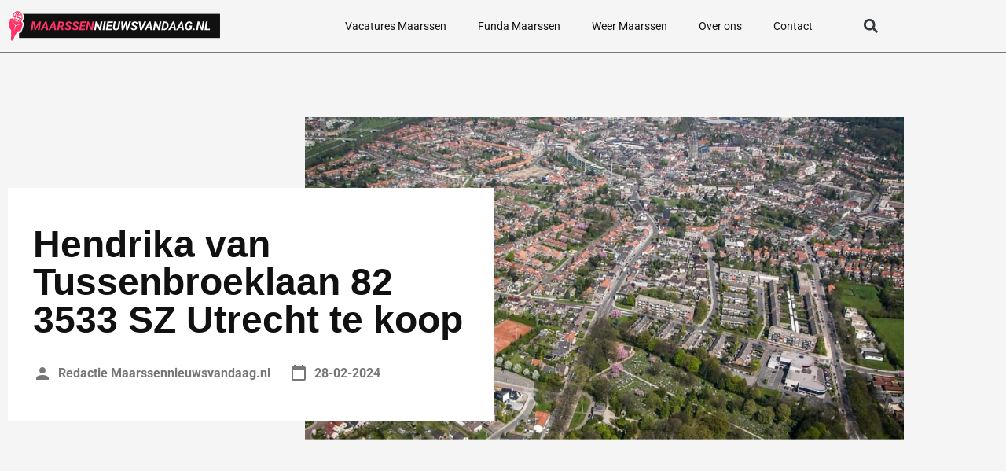

--- FILE ---
content_type: text/html; charset=UTF-8
request_url: https://maarssennieuwsvandaag.nl/hendrika-van-tussenbroeklaan-82-3533-sz-utrecht/
body_size: 17006
content:
<!doctype html>
<html lang="nl-NL">
<head>
	<meta charset="UTF-8">
	<meta name="viewport" content="width=device-width, initial-scale=1">
	<link rel="profile" href="https://gmpg.org/xfn/11">
	<meta name='robots' content='index, follow, max-image-preview:large, max-snippet:-1, max-video-preview:-1' />

	<!-- This site is optimized with the Yoast SEO plugin v26.7 - https://yoast.com/wordpress/plugins/seo/ -->
	<title>Hendrika van Tussenbroeklaan 82 3533 SZ Utrecht te koop</title>
	<meta name="description" content="Hendrika van Tussenbroeklaan 82 3533 SZ Utrecht te koop. De vraagprijs is &euro; 359.000 k.k.." />
	<link rel="canonical" href="https://maarssennieuwsvandaag.nl/hendrika-van-tussenbroeklaan-82-3533-sz-utrecht/" />
	<meta property="og:locale" content="nl_NL" />
	<meta property="og:type" content="article" />
	<meta property="og:title" content="Hendrika van Tussenbroeklaan 82 3533 SZ Utrecht te koop" />
	<meta property="og:description" content="Hendrika van Tussenbroeklaan 82 3533 SZ Utrecht te koop. De vraagprijs is &euro; 359.000 k.k.." />
	<meta property="og:url" content="https://maarssennieuwsvandaag.nl/hendrika-van-tussenbroeklaan-82-3533-sz-utrecht/" />
	<meta property="og:site_name" content="maarssennieuwsvandaag.nl" />
	<meta property="article:modified_time" content="2023-07-13T09:13:55+00:00" />
	<meta property="og:image" content="https://maarssennieuwsvandaag.nl/wp-content/uploads/2023/01/Rectangle-681-1024x544.jpg" />
	<meta name="twitter:card" content="summary_large_image" />
	<meta name="twitter:label1" content="Geschatte leestijd" />
	<meta name="twitter:data1" content="3 minuten" />
	<script type="application/ld+json" class="yoast-schema-graph">{
	    "@context": "https://schema.org",
	    "@graph": [
	        {
	            "@type": "WebPage",
	            "@id": "https://maarssennieuwsvandaag.nl/hendrika-van-tussenbroeklaan-82-3533-sz-utrecht/#website",
	            "url": "https://maarssennieuwsvandaag.nl/hendrika-van-tussenbroeklaan-82-3533-sz-utrecht/",
	            "name": "Hendrika van Tussenbroeklaan 82 3533 SZ Utrecht",
	            "isPartOf": {
	                "@id": "https://oldenzaalnieuwsvandaag.nl/#website"
	            },
	            "primaryImageOfPage": {
	                "@id": "https://maarssennieuwsvandaag.nl/hendrika-van-tussenbroeklaan-82-3533-sz-utrecht/#primaryimage"
	            },
	            "image": {
	                "@id": "https://maarssennieuwsvandaag.nl/funda-magic/#primaryimage"
	            },
	            "thumbnailUrl": "https://maarssennieuwsvandaag.nl/wp-content/uploads/2023/01/Rectangle-681-1024x544.jpg",
	            "datePublished": "2023-03-27T01:02:34+00:00",
	            "dateModified": "2023-07-13T09:13:55+00:00",
	            "description": "[zb_mp_customid] te koop. De vraagprijs is [zb_mp_price].",
	            "breadcrumb": {
	                "@id": "https://maarssennieuwsvandaag.nl/hendrika-van-tussenbroeklaan-82-3533-sz-utrecht/#breadcrumb"
	            },
	            "inLanguage": "nl-NL",
	            "potentialAction": [
	                {
	                    "@type": "ReadAction",
	                    "target": [
	                        "https://maarssennieuwsvandaag.nl/hendrika-van-tussenbroeklaan-82-3533-sz-utrecht/"
	                    ]
	                }
	            ]
	        },
	        {
	            "@type": "ImageObject",
	            "inLanguage": "nl-NL",
	            "@id": "https://maarssennieuwsvandaag.nl/hendrika-van-tussenbroeklaan-82-3533-sz-utrecht/#primaryimage",
	            "url": "https://maarssennieuwsvandaag.nl/wp-content/uploads/2023/01/Rectangle-681.jpg",
	            "contentUrl": "https://maarssennieuwsvandaag.nl/wp-content/uploads/2023/01/Rectangle-681.jpg",
	            "width": 1151,
	            "height": 611
	        },
	        {
	            "@type": "BreadcrumbList",
	            "@id": "https://maarssennieuwsvandaag.nl/hendrika-van-tussenbroeklaan-82-3533-sz-utrecht/#breadcrumb",
	            "itemListElement": [
	                {
	                    "@type": "ListItem",
	                    "position": 1,
	                    "name": "Home",
	                    "item": "https://maarssennieuwsvandaag.nl/"
	                },
	                {
	                    "@type": "ListItem",
	                    "position": 2,
	                    "name": "Hendrika van Tussenbroeklaan 82 3533 SZ Utrecht"
	                }
	            ]
	        },
	        {
	            "@type": "WebSite",
	            "@id": "https://oldenzaalnieuwsvandaag.nl/#website",
	            "url": "https://oldenzaalnieuwsvandaag.nl/",
	            "name": "maarssennieuwsvandaag.nl",
	            "description": "maarssennieuwsvandaag.nl",
	            "potentialAction": [
	                {
	                    "@type": "SearchAction",
	                    "target": {
	                        "@type": "EntryPoint",
	                        "urlTemplate": "https://oldenzaalnieuwsvandaag.nl/?s={search_term_string}"
	                    },
	                    "query-input": {
	                        "@type": "PropertyValueSpecification",
	                        "valueRequired": true,
	                        "valueName": "search_term_string"
	                    }
	                }
	            ],
	            "inLanguage": "nl-NL"
	        }
	    ]
	}</script>
	<!-- / Yoast SEO plugin. -->


<link href='https://fonts.gstatic.com' crossorigin rel='preconnect' />
<link rel="alternate" type="application/rss+xml" title="maarssennieuwsvandaag.nl &raquo; feed" href="https://maarssennieuwsvandaag.nl/feed/" />
<link rel="alternate" type="application/rss+xml" title="maarssennieuwsvandaag.nl &raquo; reacties feed" href="https://maarssennieuwsvandaag.nl/comments/feed/" />
<link rel="alternate" title="oEmbed (JSON)" type="application/json+oembed" href="https://maarssennieuwsvandaag.nl/wp-json/oembed/1.0/embed?url=https%3A%2F%2Fmaarssennieuwsvandaag.nl%2Ffunda-magic%2F" />
<link rel="alternate" title="oEmbed (XML)" type="text/xml+oembed" href="https://maarssennieuwsvandaag.nl/wp-json/oembed/1.0/embed?url=https%3A%2F%2Fmaarssennieuwsvandaag.nl%2Ffunda-magic%2F&#038;format=xml" />
<style id='wp-img-auto-sizes-contain-inline-css'>
img:is([sizes=auto i],[sizes^="auto," i]){contain-intrinsic-size:3000px 1500px}
/*# sourceURL=wp-img-auto-sizes-contain-inline-css */
</style>
<style id='wp-emoji-styles-inline-css'>

	img.wp-smiley, img.emoji {
		display: inline !important;
		border: none !important;
		box-shadow: none !important;
		height: 1em !important;
		width: 1em !important;
		margin: 0 0.07em !important;
		vertical-align: -0.1em !important;
		background: none !important;
		padding: 0 !important;
	}
/*# sourceURL=wp-emoji-styles-inline-css */
</style>
<style id='global-styles-inline-css'>
:root{--wp--preset--aspect-ratio--square: 1;--wp--preset--aspect-ratio--4-3: 4/3;--wp--preset--aspect-ratio--3-4: 3/4;--wp--preset--aspect-ratio--3-2: 3/2;--wp--preset--aspect-ratio--2-3: 2/3;--wp--preset--aspect-ratio--16-9: 16/9;--wp--preset--aspect-ratio--9-16: 9/16;--wp--preset--color--black: #000000;--wp--preset--color--cyan-bluish-gray: #abb8c3;--wp--preset--color--white: #ffffff;--wp--preset--color--pale-pink: #f78da7;--wp--preset--color--vivid-red: #cf2e2e;--wp--preset--color--luminous-vivid-orange: #ff6900;--wp--preset--color--luminous-vivid-amber: #fcb900;--wp--preset--color--light-green-cyan: #7bdcb5;--wp--preset--color--vivid-green-cyan: #00d084;--wp--preset--color--pale-cyan-blue: #8ed1fc;--wp--preset--color--vivid-cyan-blue: #0693e3;--wp--preset--color--vivid-purple: #9b51e0;--wp--preset--gradient--vivid-cyan-blue-to-vivid-purple: linear-gradient(135deg,rgb(6,147,227) 0%,rgb(155,81,224) 100%);--wp--preset--gradient--light-green-cyan-to-vivid-green-cyan: linear-gradient(135deg,rgb(122,220,180) 0%,rgb(0,208,130) 100%);--wp--preset--gradient--luminous-vivid-amber-to-luminous-vivid-orange: linear-gradient(135deg,rgb(252,185,0) 0%,rgb(255,105,0) 100%);--wp--preset--gradient--luminous-vivid-orange-to-vivid-red: linear-gradient(135deg,rgb(255,105,0) 0%,rgb(207,46,46) 100%);--wp--preset--gradient--very-light-gray-to-cyan-bluish-gray: linear-gradient(135deg,rgb(238,238,238) 0%,rgb(169,184,195) 100%);--wp--preset--gradient--cool-to-warm-spectrum: linear-gradient(135deg,rgb(74,234,220) 0%,rgb(151,120,209) 20%,rgb(207,42,186) 40%,rgb(238,44,130) 60%,rgb(251,105,98) 80%,rgb(254,248,76) 100%);--wp--preset--gradient--blush-light-purple: linear-gradient(135deg,rgb(255,206,236) 0%,rgb(152,150,240) 100%);--wp--preset--gradient--blush-bordeaux: linear-gradient(135deg,rgb(254,205,165) 0%,rgb(254,45,45) 50%,rgb(107,0,62) 100%);--wp--preset--gradient--luminous-dusk: linear-gradient(135deg,rgb(255,203,112) 0%,rgb(199,81,192) 50%,rgb(65,88,208) 100%);--wp--preset--gradient--pale-ocean: linear-gradient(135deg,rgb(255,245,203) 0%,rgb(182,227,212) 50%,rgb(51,167,181) 100%);--wp--preset--gradient--electric-grass: linear-gradient(135deg,rgb(202,248,128) 0%,rgb(113,206,126) 100%);--wp--preset--gradient--midnight: linear-gradient(135deg,rgb(2,3,129) 0%,rgb(40,116,252) 100%);--wp--preset--font-size--small: 13px;--wp--preset--font-size--medium: 20px;--wp--preset--font-size--large: 36px;--wp--preset--font-size--x-large: 42px;--wp--preset--spacing--20: 0.44rem;--wp--preset--spacing--30: 0.67rem;--wp--preset--spacing--40: 1rem;--wp--preset--spacing--50: 1.5rem;--wp--preset--spacing--60: 2.25rem;--wp--preset--spacing--70: 3.38rem;--wp--preset--spacing--80: 5.06rem;--wp--preset--shadow--natural: 6px 6px 9px rgba(0, 0, 0, 0.2);--wp--preset--shadow--deep: 12px 12px 50px rgba(0, 0, 0, 0.4);--wp--preset--shadow--sharp: 6px 6px 0px rgba(0, 0, 0, 0.2);--wp--preset--shadow--outlined: 6px 6px 0px -3px rgb(255, 255, 255), 6px 6px rgb(0, 0, 0);--wp--preset--shadow--crisp: 6px 6px 0px rgb(0, 0, 0);}:root { --wp--style--global--content-size: 800px;--wp--style--global--wide-size: 1200px; }:where(body) { margin: 0; }.wp-site-blocks > .alignleft { float: left; margin-right: 2em; }.wp-site-blocks > .alignright { float: right; margin-left: 2em; }.wp-site-blocks > .aligncenter { justify-content: center; margin-left: auto; margin-right: auto; }:where(.wp-site-blocks) > * { margin-block-start: 24px; margin-block-end: 0; }:where(.wp-site-blocks) > :first-child { margin-block-start: 0; }:where(.wp-site-blocks) > :last-child { margin-block-end: 0; }:root { --wp--style--block-gap: 24px; }:root :where(.is-layout-flow) > :first-child{margin-block-start: 0;}:root :where(.is-layout-flow) > :last-child{margin-block-end: 0;}:root :where(.is-layout-flow) > *{margin-block-start: 24px;margin-block-end: 0;}:root :where(.is-layout-constrained) > :first-child{margin-block-start: 0;}:root :where(.is-layout-constrained) > :last-child{margin-block-end: 0;}:root :where(.is-layout-constrained) > *{margin-block-start: 24px;margin-block-end: 0;}:root :where(.is-layout-flex){gap: 24px;}:root :where(.is-layout-grid){gap: 24px;}.is-layout-flow > .alignleft{float: left;margin-inline-start: 0;margin-inline-end: 2em;}.is-layout-flow > .alignright{float: right;margin-inline-start: 2em;margin-inline-end: 0;}.is-layout-flow > .aligncenter{margin-left: auto !important;margin-right: auto !important;}.is-layout-constrained > .alignleft{float: left;margin-inline-start: 0;margin-inline-end: 2em;}.is-layout-constrained > .alignright{float: right;margin-inline-start: 2em;margin-inline-end: 0;}.is-layout-constrained > .aligncenter{margin-left: auto !important;margin-right: auto !important;}.is-layout-constrained > :where(:not(.alignleft):not(.alignright):not(.alignfull)){max-width: var(--wp--style--global--content-size);margin-left: auto !important;margin-right: auto !important;}.is-layout-constrained > .alignwide{max-width: var(--wp--style--global--wide-size);}body .is-layout-flex{display: flex;}.is-layout-flex{flex-wrap: wrap;align-items: center;}.is-layout-flex > :is(*, div){margin: 0;}body .is-layout-grid{display: grid;}.is-layout-grid > :is(*, div){margin: 0;}body{padding-top: 0px;padding-right: 0px;padding-bottom: 0px;padding-left: 0px;}a:where(:not(.wp-element-button)){text-decoration: underline;}:root :where(.wp-element-button, .wp-block-button__link){background-color: #32373c;border-width: 0;color: #fff;font-family: inherit;font-size: inherit;font-style: inherit;font-weight: inherit;letter-spacing: inherit;line-height: inherit;padding-top: calc(0.667em + 2px);padding-right: calc(1.333em + 2px);padding-bottom: calc(0.667em + 2px);padding-left: calc(1.333em + 2px);text-decoration: none;text-transform: inherit;}.has-black-color{color: var(--wp--preset--color--black) !important;}.has-cyan-bluish-gray-color{color: var(--wp--preset--color--cyan-bluish-gray) !important;}.has-white-color{color: var(--wp--preset--color--white) !important;}.has-pale-pink-color{color: var(--wp--preset--color--pale-pink) !important;}.has-vivid-red-color{color: var(--wp--preset--color--vivid-red) !important;}.has-luminous-vivid-orange-color{color: var(--wp--preset--color--luminous-vivid-orange) !important;}.has-luminous-vivid-amber-color{color: var(--wp--preset--color--luminous-vivid-amber) !important;}.has-light-green-cyan-color{color: var(--wp--preset--color--light-green-cyan) !important;}.has-vivid-green-cyan-color{color: var(--wp--preset--color--vivid-green-cyan) !important;}.has-pale-cyan-blue-color{color: var(--wp--preset--color--pale-cyan-blue) !important;}.has-vivid-cyan-blue-color{color: var(--wp--preset--color--vivid-cyan-blue) !important;}.has-vivid-purple-color{color: var(--wp--preset--color--vivid-purple) !important;}.has-black-background-color{background-color: var(--wp--preset--color--black) !important;}.has-cyan-bluish-gray-background-color{background-color: var(--wp--preset--color--cyan-bluish-gray) !important;}.has-white-background-color{background-color: var(--wp--preset--color--white) !important;}.has-pale-pink-background-color{background-color: var(--wp--preset--color--pale-pink) !important;}.has-vivid-red-background-color{background-color: var(--wp--preset--color--vivid-red) !important;}.has-luminous-vivid-orange-background-color{background-color: var(--wp--preset--color--luminous-vivid-orange) !important;}.has-luminous-vivid-amber-background-color{background-color: var(--wp--preset--color--luminous-vivid-amber) !important;}.has-light-green-cyan-background-color{background-color: var(--wp--preset--color--light-green-cyan) !important;}.has-vivid-green-cyan-background-color{background-color: var(--wp--preset--color--vivid-green-cyan) !important;}.has-pale-cyan-blue-background-color{background-color: var(--wp--preset--color--pale-cyan-blue) !important;}.has-vivid-cyan-blue-background-color{background-color: var(--wp--preset--color--vivid-cyan-blue) !important;}.has-vivid-purple-background-color{background-color: var(--wp--preset--color--vivid-purple) !important;}.has-black-border-color{border-color: var(--wp--preset--color--black) !important;}.has-cyan-bluish-gray-border-color{border-color: var(--wp--preset--color--cyan-bluish-gray) !important;}.has-white-border-color{border-color: var(--wp--preset--color--white) !important;}.has-pale-pink-border-color{border-color: var(--wp--preset--color--pale-pink) !important;}.has-vivid-red-border-color{border-color: var(--wp--preset--color--vivid-red) !important;}.has-luminous-vivid-orange-border-color{border-color: var(--wp--preset--color--luminous-vivid-orange) !important;}.has-luminous-vivid-amber-border-color{border-color: var(--wp--preset--color--luminous-vivid-amber) !important;}.has-light-green-cyan-border-color{border-color: var(--wp--preset--color--light-green-cyan) !important;}.has-vivid-green-cyan-border-color{border-color: var(--wp--preset--color--vivid-green-cyan) !important;}.has-pale-cyan-blue-border-color{border-color: var(--wp--preset--color--pale-cyan-blue) !important;}.has-vivid-cyan-blue-border-color{border-color: var(--wp--preset--color--vivid-cyan-blue) !important;}.has-vivid-purple-border-color{border-color: var(--wp--preset--color--vivid-purple) !important;}.has-vivid-cyan-blue-to-vivid-purple-gradient-background{background: var(--wp--preset--gradient--vivid-cyan-blue-to-vivid-purple) !important;}.has-light-green-cyan-to-vivid-green-cyan-gradient-background{background: var(--wp--preset--gradient--light-green-cyan-to-vivid-green-cyan) !important;}.has-luminous-vivid-amber-to-luminous-vivid-orange-gradient-background{background: var(--wp--preset--gradient--luminous-vivid-amber-to-luminous-vivid-orange) !important;}.has-luminous-vivid-orange-to-vivid-red-gradient-background{background: var(--wp--preset--gradient--luminous-vivid-orange-to-vivid-red) !important;}.has-very-light-gray-to-cyan-bluish-gray-gradient-background{background: var(--wp--preset--gradient--very-light-gray-to-cyan-bluish-gray) !important;}.has-cool-to-warm-spectrum-gradient-background{background: var(--wp--preset--gradient--cool-to-warm-spectrum) !important;}.has-blush-light-purple-gradient-background{background: var(--wp--preset--gradient--blush-light-purple) !important;}.has-blush-bordeaux-gradient-background{background: var(--wp--preset--gradient--blush-bordeaux) !important;}.has-luminous-dusk-gradient-background{background: var(--wp--preset--gradient--luminous-dusk) !important;}.has-pale-ocean-gradient-background{background: var(--wp--preset--gradient--pale-ocean) !important;}.has-electric-grass-gradient-background{background: var(--wp--preset--gradient--electric-grass) !important;}.has-midnight-gradient-background{background: var(--wp--preset--gradient--midnight) !important;}.has-small-font-size{font-size: var(--wp--preset--font-size--small) !important;}.has-medium-font-size{font-size: var(--wp--preset--font-size--medium) !important;}.has-large-font-size{font-size: var(--wp--preset--font-size--large) !important;}.has-x-large-font-size{font-size: var(--wp--preset--font-size--x-large) !important;}
:root :where(.wp-block-pullquote){font-size: 1.5em;line-height: 1.6;}
/*# sourceURL=global-styles-inline-css */
</style>
<link rel='stylesheet' id='hello-elementor-css' href='https://maarssennieuwsvandaag.nl/wp-content/themes/hello-elementor/assets/css/reset.css?ver=3.4.4' media='all' />
<link rel='stylesheet' id='hello-elementor-theme-style-css' href='https://maarssennieuwsvandaag.nl/wp-content/themes/hello-elementor/assets/css/theme.css?ver=3.4.4' media='all' />
<link rel='stylesheet' id='hello-elementor-header-footer-css' href='https://maarssennieuwsvandaag.nl/wp-content/themes/hello-elementor/assets/css/header-footer.css?ver=3.4.4' media='all' />
<link rel='stylesheet' id='elementor-frontend-css' href='https://maarssennieuwsvandaag.nl/wp-content/plugins/elementor/assets/css/frontend.min.css?ver=3.34.1' media='all' />
<link rel='stylesheet' id='elementor-post-10-css' href='https://maarssennieuwsvandaag.nl/wp-content/uploads/elementor/css/post-10.css?ver=1768361717' media='all' />
<link rel='stylesheet' id='widget-image-css' href='https://maarssennieuwsvandaag.nl/wp-content/plugins/elementor/assets/css/widget-image.min.css?ver=3.34.1' media='all' />
<link rel='stylesheet' id='widget-nav-menu-css' href='https://maarssennieuwsvandaag.nl/wp-content/plugins/elementor-pro/assets/css/widget-nav-menu.min.css?ver=3.34.0' media='all' />
<link rel='stylesheet' id='widget-search-form-css' href='https://maarssennieuwsvandaag.nl/wp-content/plugins/elementor-pro/assets/css/widget-search-form.min.css?ver=3.34.0' media='all' />
<link rel='stylesheet' id='widget-social-icons-css' href='https://maarssennieuwsvandaag.nl/wp-content/plugins/elementor/assets/css/widget-social-icons.min.css?ver=3.34.1' media='all' />
<link rel='stylesheet' id='e-apple-webkit-css' href='https://maarssennieuwsvandaag.nl/wp-content/plugins/elementor/assets/css/conditionals/apple-webkit.min.css?ver=3.34.1' media='all' />
<link rel='stylesheet' id='widget-heading-css' href='https://maarssennieuwsvandaag.nl/wp-content/plugins/elementor/assets/css/widget-heading.min.css?ver=3.34.1' media='all' />
<link rel='stylesheet' id='widget-post-info-css' href='https://maarssennieuwsvandaag.nl/wp-content/plugins/elementor-pro/assets/css/widget-post-info.min.css?ver=3.34.0' media='all' />
<link rel='stylesheet' id='widget-icon-list-css' href='https://maarssennieuwsvandaag.nl/wp-content/plugins/elementor/assets/css/widget-icon-list.min.css?ver=3.34.1' media='all' />
<link rel='stylesheet' id='widget-share-buttons-css' href='https://maarssennieuwsvandaag.nl/wp-content/plugins/elementor-pro/assets/css/widget-share-buttons.min.css?ver=3.34.0' media='all' />
<link rel='stylesheet' id='elementor-post-530-css' href='https://maarssennieuwsvandaag.nl/wp-content/uploads/elementor/css/post-530.css?ver=1768362194' media='all' />
<link rel='stylesheet' id='elementor-post-20-css' href='https://maarssennieuwsvandaag.nl/wp-content/uploads/elementor/css/post-20.css?ver=1768361718' media='all' />
<link rel='stylesheet' id='elementor-post-12-css' href='https://maarssennieuwsvandaag.nl/wp-content/uploads/elementor/css/post-12.css?ver=1768361718' media='all' />
<link rel='stylesheet' id='eael-general-css' href='https://maarssennieuwsvandaag.nl/wp-content/plugins/essential-addons-for-elementor-lite/assets/front-end/css/view/general.min.css?ver=6.5.7' media='all' />
<link rel='stylesheet' id='elementor-gf-local-roboto-css' href='https://maarssennieuwsvandaag.nl/wp-content/uploads/elementor/google-fonts/css/roboto.css?ver=1742227901' media='all' />
<link rel='stylesheet' id='elementor-gf-local-raleway-css' href='https://maarssennieuwsvandaag.nl/wp-content/uploads/elementor/google-fonts/css/raleway.css?ver=1742227904' media='all' />
<script src="https://maarssennieuwsvandaag.nl/wp-includes/js/jquery/jquery.min.js?ver=3.7.1" id="jquery-core-js"></script>
<script src="https://maarssennieuwsvandaag.nl/wp-includes/js/jquery/jquery-migrate.min.js?ver=3.4.1" id="jquery-migrate-js"></script>
<link rel="https://api.w.org/" href="https://maarssennieuwsvandaag.nl/wp-json/" /><link rel="alternate" title="JSON" type="application/json" href="https://maarssennieuwsvandaag.nl/wp-json/wp/v2/pages/530" /><link rel="EditURI" type="application/rsd+xml" title="RSD" href="https://maarssennieuwsvandaag.nl/xmlrpc.php?rsd" />
<meta name="generator" content="WordPress 6.9" />
<link rel='shortlink' href='https://maarssennieuwsvandaag.nl/?p=530' />
<meta name="generator" content="Elementor 3.34.1; features: e_font_icon_svg, additional_custom_breakpoints; settings: css_print_method-external, google_font-enabled, font_display-swap">

<!-- Google tag (gtag.js) -->
<script async src="https://www.googletagmanager.com/gtag/js?id=G-RN280030EJ"></script>
<script>
  window.dataLayer = window.dataLayer || [];
  function gtag(){dataLayer.push(arguments);}
  gtag('js', new Date());

  gtag('config', 'G-RN280030EJ');
</script>

			<style>
				.e-con.e-parent:nth-of-type(n+4):not(.e-lazyloaded):not(.e-no-lazyload),
				.e-con.e-parent:nth-of-type(n+4):not(.e-lazyloaded):not(.e-no-lazyload) * {
					background-image: none !important;
				}
				@media screen and (max-height: 1024px) {
					.e-con.e-parent:nth-of-type(n+3):not(.e-lazyloaded):not(.e-no-lazyload),
					.e-con.e-parent:nth-of-type(n+3):not(.e-lazyloaded):not(.e-no-lazyload) * {
						background-image: none !important;
					}
				}
				@media screen and (max-height: 640px) {
					.e-con.e-parent:nth-of-type(n+2):not(.e-lazyloaded):not(.e-no-lazyload),
					.e-con.e-parent:nth-of-type(n+2):not(.e-lazyloaded):not(.e-no-lazyload) * {
						background-image: none !important;
					}
				}
			</style>
			<link rel="icon" href="https://maarssennieuwsvandaag.nl/wp-content/uploads/2023/01/cropped-Group-40-32x32.png" sizes="32x32" />
<link rel="icon" href="https://maarssennieuwsvandaag.nl/wp-content/uploads/2023/01/cropped-Group-40-192x192.png" sizes="192x192" />
<link rel="apple-touch-icon" href="https://maarssennieuwsvandaag.nl/wp-content/uploads/2023/01/cropped-Group-40-180x180.png" />
<meta name="msapplication-TileImage" content="https://maarssennieuwsvandaag.nl/wp-content/uploads/2023/01/cropped-Group-40-270x270.png" />
</head>
<body class="wp-singular page-template page-template-elementor_header_footer page page-id-530 wp-embed-responsive wp-theme-hello-elementor hello-elementor-default elementor-default elementor-template-full-width elementor-kit-10 elementor-page elementor-page-530">


<a class="skip-link screen-reader-text" href="#content">Ga naar de inhoud</a>

		<header data-elementor-type="header" data-elementor-id="20" class="elementor elementor-20 elementor-location-header" data-elementor-post-type="elementor_library">
					<section class="elementor-section elementor-top-section elementor-element elementor-element-68c3f24a elementor-section-boxed elementor-section-height-default elementor-section-height-default" data-id="68c3f24a" data-element_type="section" data-settings="{&quot;background_background&quot;:&quot;classic&quot;}">
						<div class="elementor-container elementor-column-gap-default">
					<div class="elementor-column elementor-col-33 elementor-top-column elementor-element elementor-element-416ee3f" data-id="416ee3f" data-element_type="column" data-settings="{&quot;background_background&quot;:&quot;classic&quot;}">
			<div class="elementor-widget-wrap elementor-element-populated">
						<div class="elementor-element elementor-element-796f919a elementor-widget elementor-widget-image" data-id="796f919a" data-element_type="widget" data-widget_type="image.default">
				<div class="elementor-widget-container">
																<a href="https://maarssennieuwsvandaag.nl">
							<img width="349" height="52" src="https://maarssennieuwsvandaag.nl/wp-content/uploads/2023/01/Group-822.svg" class="attachment-large size-large wp-image-2744" alt="" />								</a>
															</div>
				</div>
					</div>
		</div>
				<div class="elementor-column elementor-col-33 elementor-top-column elementor-element elementor-element-5e2bd832" data-id="5e2bd832" data-element_type="column">
			<div class="elementor-widget-wrap elementor-element-populated">
						<div class="elementor-element elementor-element-2b4195a4 elementor-nav-menu__align-end elementor-nav-menu--stretch elementor-nav-menu--dropdown-tablet elementor-nav-menu__text-align-aside elementor-nav-menu--toggle elementor-nav-menu--burger elementor-widget elementor-widget-nav-menu" data-id="2b4195a4" data-element_type="widget" data-settings="{&quot;full_width&quot;:&quot;stretch&quot;,&quot;layout&quot;:&quot;horizontal&quot;,&quot;submenu_icon&quot;:{&quot;value&quot;:&quot;&lt;svg aria-hidden=\&quot;true\&quot; class=\&quot;e-font-icon-svg e-fas-caret-down\&quot; viewBox=\&quot;0 0 320 512\&quot; xmlns=\&quot;http:\/\/www.w3.org\/2000\/svg\&quot;&gt;&lt;path d=\&quot;M31.3 192h257.3c17.8 0 26.7 21.5 14.1 34.1L174.1 354.8c-7.8 7.8-20.5 7.8-28.3 0L17.2 226.1C4.6 213.5 13.5 192 31.3 192z\&quot;&gt;&lt;\/path&gt;&lt;\/svg&gt;&quot;,&quot;library&quot;:&quot;fa-solid&quot;},&quot;toggle&quot;:&quot;burger&quot;}" data-widget_type="nav-menu.default">
				<div class="elementor-widget-container">
								<nav aria-label="Menu" class="elementor-nav-menu--main elementor-nav-menu__container elementor-nav-menu--layout-horizontal e--pointer-none">
				<ul id="menu-1-2b4195a4" class="elementor-nav-menu"><li class="menu-item menu-item-type-post_type menu-item-object-page menu-item-110"><a href="https://maarssennieuwsvandaag.nl/vacatures-maarssen/" class="elementor-item">Vacatures Maarssen</a></li>
<li class="menu-item menu-item-type-post_type menu-item-object-page menu-item-111"><a href="https://maarssennieuwsvandaag.nl/funda-maarssen/" class="elementor-item">Funda Maarssen</a></li>
<li class="menu-item menu-item-type-post_type menu-item-object-page menu-item-112"><a href="https://maarssennieuwsvandaag.nl/weer-maarssen/" class="elementor-item">Weer Maarssen</a></li>
<li class="menu-item menu-item-type-post_type menu-item-object-page menu-item-108"><a href="https://maarssennieuwsvandaag.nl/over-ons/" class="elementor-item">Over ons</a></li>
<li class="menu-item menu-item-type-post_type menu-item-object-page menu-item-109"><a href="https://maarssennieuwsvandaag.nl/contact/" class="elementor-item">Contact</a></li>
</ul>			</nav>
					<div class="elementor-menu-toggle" role="button" tabindex="0" aria-label="Menu toggle" aria-expanded="false">
			<svg aria-hidden="true" role="presentation" class="elementor-menu-toggle__icon--open e-font-icon-svg e-eicon-menu-bar" viewBox="0 0 1000 1000" xmlns="http://www.w3.org/2000/svg"><path d="M104 333H896C929 333 958 304 958 271S929 208 896 208H104C71 208 42 237 42 271S71 333 104 333ZM104 583H896C929 583 958 554 958 521S929 458 896 458H104C71 458 42 487 42 521S71 583 104 583ZM104 833H896C929 833 958 804 958 771S929 708 896 708H104C71 708 42 737 42 771S71 833 104 833Z"></path></svg><svg aria-hidden="true" role="presentation" class="elementor-menu-toggle__icon--close e-font-icon-svg e-eicon-close" viewBox="0 0 1000 1000" xmlns="http://www.w3.org/2000/svg"><path d="M742 167L500 408 258 167C246 154 233 150 217 150 196 150 179 158 167 167 154 179 150 196 150 212 150 229 154 242 171 254L408 500 167 742C138 771 138 800 167 829 196 858 225 858 254 829L496 587 738 829C750 842 767 846 783 846 800 846 817 842 829 829 842 817 846 804 846 783 846 767 842 750 829 737L588 500 833 258C863 229 863 200 833 171 804 137 775 137 742 167Z"></path></svg>		</div>
					<nav class="elementor-nav-menu--dropdown elementor-nav-menu__container" aria-hidden="true">
				<ul id="menu-2-2b4195a4" class="elementor-nav-menu"><li class="menu-item menu-item-type-post_type menu-item-object-page menu-item-110"><a href="https://maarssennieuwsvandaag.nl/vacatures-maarssen/" class="elementor-item" tabindex="-1">Vacatures Maarssen</a></li>
<li class="menu-item menu-item-type-post_type menu-item-object-page menu-item-111"><a href="https://maarssennieuwsvandaag.nl/funda-maarssen/" class="elementor-item" tabindex="-1">Funda Maarssen</a></li>
<li class="menu-item menu-item-type-post_type menu-item-object-page menu-item-112"><a href="https://maarssennieuwsvandaag.nl/weer-maarssen/" class="elementor-item" tabindex="-1">Weer Maarssen</a></li>
<li class="menu-item menu-item-type-post_type menu-item-object-page menu-item-108"><a href="https://maarssennieuwsvandaag.nl/over-ons/" class="elementor-item" tabindex="-1">Over ons</a></li>
<li class="menu-item menu-item-type-post_type menu-item-object-page menu-item-109"><a href="https://maarssennieuwsvandaag.nl/contact/" class="elementor-item" tabindex="-1">Contact</a></li>
</ul>			</nav>
						</div>
				</div>
					</div>
		</div>
				<div class="elementor-column elementor-col-33 elementor-top-column elementor-element elementor-element-6b327cb3 elementor-hidden-tablet elementor-hidden-mobile" data-id="6b327cb3" data-element_type="column">
			<div class="elementor-widget-wrap elementor-element-populated">
						<div class="elementor-element elementor-element-107a73d elementor-search-form--skin-full_screen elementor-widget elementor-widget-search-form" data-id="107a73d" data-element_type="widget" data-settings="{&quot;skin&quot;:&quot;full_screen&quot;}" data-widget_type="search-form.default">
				<div class="elementor-widget-container">
							<search role="search">
			<form class="elementor-search-form" action="https://maarssennieuwsvandaag.nl" method="get">
												<div class="elementor-search-form__toggle" role="button" tabindex="0" aria-label="Zoeken">
					<div class="e-font-icon-svg-container"><svg aria-hidden="true" class="e-font-icon-svg e-fas-search" viewBox="0 0 512 512" xmlns="http://www.w3.org/2000/svg"><path d="M505 442.7L405.3 343c-4.5-4.5-10.6-7-17-7H372c27.6-35.3 44-79.7 44-128C416 93.1 322.9 0 208 0S0 93.1 0 208s93.1 208 208 208c48.3 0 92.7-16.4 128-44v16.3c0 6.4 2.5 12.5 7 17l99.7 99.7c9.4 9.4 24.6 9.4 33.9 0l28.3-28.3c9.4-9.4 9.4-24.6.1-34zM208 336c-70.7 0-128-57.2-128-128 0-70.7 57.2-128 128-128 70.7 0 128 57.2 128 128 0 70.7-57.2 128-128 128z"></path></svg></div>				</div>
								<div class="elementor-search-form__container">
					<label class="elementor-screen-only" for="elementor-search-form-107a73d">Zoeken</label>

					
					<input id="elementor-search-form-107a73d" placeholder="" class="elementor-search-form__input" type="search" name="s" value="">
					
					
										<div class="dialog-lightbox-close-button dialog-close-button" role="button" tabindex="0" aria-label="Sluit dit zoekvak.">
						<svg aria-hidden="true" class="e-font-icon-svg e-eicon-close" viewBox="0 0 1000 1000" xmlns="http://www.w3.org/2000/svg"><path d="M742 167L500 408 258 167C246 154 233 150 217 150 196 150 179 158 167 167 154 179 150 196 150 212 150 229 154 242 171 254L408 500 167 742C138 771 138 800 167 829 196 858 225 858 254 829L496 587 738 829C750 842 767 846 783 846 800 846 817 842 829 829 842 817 846 804 846 783 846 767 842 750 829 737L588 500 833 258C863 229 863 200 833 171 804 137 775 137 742 167Z"></path></svg>					</div>
									</div>
			</form>
		</search>
						</div>
				</div>
					</div>
		</div>
					</div>
		</section>
				</header>
				<div data-elementor-type="wp-page" data-elementor-id="530" class="elementor elementor-530" data-elementor-post-type="page">
						<section class="elementor-section elementor-top-section elementor-element elementor-element-26a94787 elementor-section-boxed elementor-section-height-default elementor-section-height-default" data-id="26a94787" data-element_type="section" data-settings="{&quot;background_background&quot;:&quot;classic&quot;}">
							<div class="elementor-background-overlay"></div>
							<div class="elementor-container elementor-column-gap-default">
					<div class="elementor-column elementor-col-50 elementor-top-column elementor-element elementor-element-642eaf94" data-id="642eaf94" data-element_type="column" data-settings="{&quot;background_background&quot;:&quot;classic&quot;}">
			<div class="elementor-widget-wrap elementor-element-populated">
						<div class="elementor-element elementor-element-45ee675 elementor-widget elementor-widget-heading" data-id="45ee675" data-element_type="widget" data-widget_type="heading.default">
				<div class="elementor-widget-container">
					<h1 class="elementor-heading-title elementor-size-default">Hendrika van Tussenbroeklaan 82 3533 SZ Utrecht te koop</h1>				</div>
				</div>
				<div class="elementor-element elementor-element-56783b91 elementor-widget elementor-widget-post-info" data-id="56783b91" data-element_type="widget" data-widget_type="post-info.default">
				<div class="elementor-widget-container">
							<ul class="elementor-inline-items elementor-icon-list-items elementor-post-info">
								<li class="elementor-icon-list-item elementor-repeater-item-6617f0d elementor-inline-item">
										<span class="elementor-icon-list-icon">
								<svg xmlns="http://www.w3.org/2000/svg" width="24" height="24" viewBox="0 0 24 24" fill="none"><path d="M12 4C13.0609 4 14.0783 4.42143 14.8284 5.17157C15.5786 5.92172 16 6.93913 16 8C16 9.06087 15.5786 10.0783 14.8284 10.8284C14.0783 11.5786 13.0609 12 12 12C10.9391 12 9.92172 11.5786 9.17157 10.8284C8.42143 10.0783 8 9.06087 8 8C8 6.93913 8.42143 5.92172 9.17157 5.17157C9.92172 4.42143 10.9391 4 12 4ZM12 14C16.42 14 20 15.79 20 18V20H4V18C4 15.79 7.58 14 12 14Z" fill="white"></path></svg>							</span>
									<span class="elementor-icon-list-text elementor-post-info__item elementor-post-info__item--type-custom">
										Redactie Maarssennieuwsvandaag.nl					</span>
								</li>
				<li class="elementor-icon-list-item elementor-repeater-item-0a8e0f8 elementor-inline-item">
										<span class="elementor-icon-list-icon">
								<svg xmlns="http://www.w3.org/2000/svg" width="24" height="24" viewBox="0 0 24 24" fill="none"><path d="M19 19H5V8H19M16 1V3H8V1H6V3H5C3.89 3 3 3.89 3 5V19C3 19.5304 3.21071 20.0391 3.58579 20.4142C3.96086 20.7893 4.46957 21 5 21H19C19.5304 21 20.0391 20.7893 20.4142 20.4142C20.7893 20.0391 21 19.5304 21 19V5C21 4.46957 20.7893 3.96086 20.4142 3.58579C20.0391 3.21071 19.5304 3 19 3H18V1" fill="white"></path></svg>							</span>
									<span class="elementor-icon-list-text elementor-post-info__item elementor-post-info__item--type-custom">
										28-02-2024					</span>
								</li>
				</ul>
						</div>
				</div>
					</div>
		</div>
				<div class="elementor-column elementor-col-50 elementor-top-column elementor-element elementor-element-707ff016" data-id="707ff016" data-element_type="column">
			<div class="elementor-widget-wrap elementor-element-populated">
						<div class="elementor-element elementor-element-155685f3 elementor-widget elementor-widget-image" data-id="155685f3" data-element_type="widget" data-widget_type="image.default">
				<div class="elementor-widget-container">
															<img fetchpriority="high" decoding="async" width="800" height="425" src="https://maarssennieuwsvandaag.nl/wp-content/uploads/2023/01/Rectangle-681-1024x544.jpg" class="attachment-large size-large wp-image-508" alt="" srcset="https://maarssennieuwsvandaag.nl/wp-content/uploads/2023/01/Rectangle-681-1024x544.jpg 1024w, https://maarssennieuwsvandaag.nl/wp-content/uploads/2023/01/Rectangle-681-300x159.jpg 300w, https://maarssennieuwsvandaag.nl/wp-content/uploads/2023/01/Rectangle-681-768x408.jpg 768w, https://maarssennieuwsvandaag.nl/wp-content/uploads/2023/01/Rectangle-681.jpg 1151w" sizes="(max-width: 800px) 100vw, 800px" />															</div>
				</div>
					</div>
		</div>
					</div>
		</section>
				<section class="elementor-section elementor-top-section elementor-element elementor-element-310f246 elementor-section-boxed elementor-section-height-default elementor-section-height-default" data-id="310f246" data-element_type="section">
						<div class="elementor-container elementor-column-gap-default">
					<div class="elementor-column elementor-col-66 elementor-top-column elementor-element elementor-element-6934977c" data-id="6934977c" data-element_type="column">
			<div class="elementor-widget-wrap elementor-element-populated">
						<section class="elementor-section elementor-inner-section elementor-element elementor-element-3dece91f elementor-section-boxed elementor-section-height-default elementor-section-height-default" data-id="3dece91f" data-element_type="section" data-settings="{&quot;background_background&quot;:&quot;classic&quot;}">
						<div class="elementor-container elementor-column-gap-default">
					<div class="elementor-column elementor-col-50 elementor-inner-column elementor-element elementor-element-6896a3a1" data-id="6896a3a1" data-element_type="column">
			<div class="elementor-widget-wrap elementor-element-populated">
						<div class="elementor-element elementor-element-2089d754 elementor-widget elementor-widget-image" data-id="2089d754" data-element_type="widget" data-widget_type="image.default">
				<div class="elementor-widget-container">
															<img decoding="async" width="200" height="200" src="https://maarssennieuwsvandaag.nl/wp-content/uploads/2023/07/image-1.png" class="attachment-large size-large wp-image-2635" alt="" srcset="https://maarssennieuwsvandaag.nl/wp-content/uploads/2023/07/image-1.png 200w, https://maarssennieuwsvandaag.nl/wp-content/uploads/2023/07/image-1-150x150.png 150w" sizes="(max-width: 200px) 100vw, 200px" />															</div>
				</div>
					</div>
		</div>
				<div class="elementor-column elementor-col-50 elementor-inner-column elementor-element elementor-element-3ecd440" data-id="3ecd440" data-element_type="column">
			<div class="elementor-widget-wrap elementor-element-populated">
						<div class="elementor-element elementor-element-1abec3c2 elementor-widget elementor-widget-heading" data-id="1abec3c2" data-element_type="widget" data-widget_type="heading.default">
				<div class="elementor-widget-container">
					<h4 class="elementor-heading-title elementor-size-default">Redactie Maarssennieuwsvandaag.nl</h4>				</div>
				</div>
				<div class="elementor-element elementor-element-745c8182 elementor-widget elementor-widget-heading" data-id="745c8182" data-element_type="widget" data-widget_type="heading.default">
				<div class="elementor-widget-container">
					<p class="elementor-heading-title elementor-size-default">Bij ons vind je een overzicht van alle woningen en appartementen die te koop staan in Maarssen en de omgeving van Maarssen. Zoek de ideale woning in Maarssen.</p>				</div>
				</div>
					</div>
		</div>
					</div>
		</section>
				<div class="elementor-element elementor-element-28ad019 elementor-widget elementor-widget-heading" data-id="28ad019" data-element_type="widget" data-widget_type="heading.default">
				<div class="elementor-widget-container">
					<h2 class="elementor-heading-title elementor-size-default">Meer informatie over Hendrika van Tussenbroeklaan 82 3533 SZ Utrecht </h2>				</div>
				</div>
				<div class="elementor-element elementor-element-0df42a8 elementor-widget elementor-widget-image" data-id="0df42a8" data-element_type="widget" data-widget_type="image.default">
				<div class="elementor-widget-container">
															<img decoding="async" src="https://cloud.funda.nl/valentina_media/186/697/465_720x480.jpg" title="" alt="" loading="lazy" />															</div>
				</div>
				<div class="elementor-element elementor-element-11316c6 elementor-widget elementor-widget-text-editor" data-id="11316c6" data-element_type="widget" data-widget_type="text-editor.default">
				<div class="elementor-widget-container">
									<p>De woning aan de Hendrika van Tussenbroeklaan 82 staat te koop. De vraagprijs voor deze mooie woning is € 359.000 k.k..<br /><br />Deze koopwoning heeft een woonoppervlakte van 82 m² en staat op een perceel van . Met 3 kamers is deze woning groot genoeg voor een stel maar ook zeker voor een gezin met kinderen.<br />Oog in Al: 3-kamerappartement op de 2e verdieping met ruim balkon 50+<br /><br />De advertentie van de woning aan de Hendrika van Tussenbroeklaan 82 kan worden bekeken op <a href="http://Funda.nl/koop/utrecht/appartement-43490556-hendrika-van-tussenbroeklaan-82/">Funda</a>. De meeste woningen hebben naast de foto&#8217;s in de advertentie ook nog een video en plattegronden geüpload. Soms heb je ook de mogelijkheid om 360 graden foto&#8217;s te bekijken of een 3d tour door de woning te maken.<br /><br />Op Funda heb je nog meer handige features om meer te weten te komen over de woning waar je interesse in hebt. Eén hiervan is het icoontje &#8216;kaart&#8217;. Je ziet dan de gewone kaart, zodat je ziet hoe de woning ligt ten opzichte van andere woningen. Maar je kan ook een satelliet foto en een kadastrale kaart bekijken. De handigste tool vinden wij wel de streetview optie, hiermee krijg je letterlijk het beeld, alsof je in de straat zelf staat en kan je de omgeving rond het huis bekijken, erg handig!<br /><br />Wil je meer woningen en appartementen bekijken die te koop staan in Maarssen en omgeving, ga dan naar onze <a style="background-color: #f5f5f5;" href="https://maarssennieuwsvandaag.nl/funda-maarssen/">Funda</a> pagina en bekijk alle beschikbare woonobjecten.</p>								</div>
				</div>
				<div class="elementor-element elementor-element-f6a7ca6 elementor-widget elementor-widget-heading" data-id="f6a7ca6" data-element_type="widget" data-widget_type="heading.default">
				<div class="elementor-widget-container">
					<h2 class="elementor-heading-title elementor-size-default">Kenmerken Hendrika van Tussenbroeklaan 82 </h2>				</div>
				</div>
				<section class="elementor-section elementor-inner-section elementor-element elementor-element-21e7657 elementor-section-boxed elementor-section-height-default elementor-section-height-default" data-id="21e7657" data-element_type="section">
						<div class="elementor-container elementor-column-gap-default">
					<div class="elementor-column elementor-col-50 elementor-inner-column elementor-element elementor-element-6ee0f85" data-id="6ee0f85" data-element_type="column">
			<div class="elementor-widget-wrap elementor-element-populated">
						<div class="elementor-element elementor-element-096b41b elementor-widget elementor-widget-text-editor" data-id="096b41b" data-element_type="widget" data-widget_type="text-editor.default">
				<div class="elementor-widget-container">
									<p>Postcode en woonplaats</p>								</div>
				</div>
					</div>
		</div>
				<div class="elementor-column elementor-col-50 elementor-inner-column elementor-element elementor-element-6dda886" data-id="6dda886" data-element_type="column">
			<div class="elementor-widget-wrap elementor-element-populated">
						<div class="elementor-element elementor-element-696fc52 elementor-widget elementor-widget-text-editor" data-id="696fc52" data-element_type="widget" data-widget_type="text-editor.default">
				<div class="elementor-widget-container">
									<p>3533 SZ Utrecht</p>								</div>
				</div>
					</div>
		</div>
					</div>
		</section>
				<section class="elementor-section elementor-inner-section elementor-element elementor-element-1dfe48b elementor-section-boxed elementor-section-height-default elementor-section-height-default" data-id="1dfe48b" data-element_type="section">
						<div class="elementor-container elementor-column-gap-default">
					<div class="elementor-column elementor-col-50 elementor-inner-column elementor-element elementor-element-03c89eb" data-id="03c89eb" data-element_type="column">
			<div class="elementor-widget-wrap elementor-element-populated">
						<div class="elementor-element elementor-element-53ceff3 elementor-widget elementor-widget-text-editor" data-id="53ceff3" data-element_type="widget" data-widget_type="text-editor.default">
				<div class="elementor-widget-container">
									<p>Woonoppervlakte</p>								</div>
				</div>
					</div>
		</div>
				<div class="elementor-column elementor-col-50 elementor-inner-column elementor-element elementor-element-d2d4dd7" data-id="d2d4dd7" data-element_type="column">
			<div class="elementor-widget-wrap elementor-element-populated">
						<div class="elementor-element elementor-element-11dfa79 elementor-widget elementor-widget-text-editor" data-id="11dfa79" data-element_type="widget" data-widget_type="text-editor.default">
				<div class="elementor-widget-container">
									<p>82 m²</p>								</div>
				</div>
					</div>
		</div>
					</div>
		</section>
				<section class="elementor-section elementor-inner-section elementor-element elementor-element-2b43c36 elementor-section-boxed elementor-section-height-default elementor-section-height-default" data-id="2b43c36" data-element_type="section">
						<div class="elementor-container elementor-column-gap-default">
					<div class="elementor-column elementor-col-50 elementor-inner-column elementor-element elementor-element-dbb91b0" data-id="dbb91b0" data-element_type="column">
			<div class="elementor-widget-wrap elementor-element-populated">
						<div class="elementor-element elementor-element-379d164 elementor-widget elementor-widget-text-editor" data-id="379d164" data-element_type="widget" data-widget_type="text-editor.default">
				<div class="elementor-widget-container">
									<p>Perceeloppervlakte</p>								</div>
				</div>
					</div>
		</div>
				<div class="elementor-column elementor-col-50 elementor-inner-column elementor-element elementor-element-838494f" data-id="838494f" data-element_type="column">
			<div class="elementor-widget-wrap elementor-element-populated">
						<div class="elementor-element elementor-element-ee7be29 elementor-widget elementor-widget-text-editor" data-id="ee7be29" data-element_type="widget" data-widget_type="text-editor.default">
				<div class="elementor-widget-container">
									<p></p>								</div>
				</div>
					</div>
		</div>
					</div>
		</section>
				<section class="elementor-section elementor-inner-section elementor-element elementor-element-a7435b2 elementor-section-boxed elementor-section-height-default elementor-section-height-default" data-id="a7435b2" data-element_type="section">
						<div class="elementor-container elementor-column-gap-default">
					<div class="elementor-column elementor-col-50 elementor-inner-column elementor-element elementor-element-a169888" data-id="a169888" data-element_type="column">
			<div class="elementor-widget-wrap elementor-element-populated">
						<div class="elementor-element elementor-element-4b85498 elementor-widget elementor-widget-text-editor" data-id="4b85498" data-element_type="widget" data-widget_type="text-editor.default">
				<div class="elementor-widget-container">
									<p>Aantal kamers</p>								</div>
				</div>
					</div>
		</div>
				<div class="elementor-column elementor-col-50 elementor-inner-column elementor-element elementor-element-66c848b" data-id="66c848b" data-element_type="column">
			<div class="elementor-widget-wrap elementor-element-populated">
						<div class="elementor-element elementor-element-a217222 elementor-widget elementor-widget-text-editor" data-id="a217222" data-element_type="widget" data-widget_type="text-editor.default">
				<div class="elementor-widget-container">
									<p>3</p>								</div>
				</div>
					</div>
		</div>
					</div>
		</section>
				<section class="elementor-section elementor-inner-section elementor-element elementor-element-35c1afb elementor-section-boxed elementor-section-height-default elementor-section-height-default" data-id="35c1afb" data-element_type="section">
						<div class="elementor-container elementor-column-gap-default">
					<div class="elementor-column elementor-col-50 elementor-inner-column elementor-element elementor-element-785cc58" data-id="785cc58" data-element_type="column">
			<div class="elementor-widget-wrap elementor-element-populated">
						<div class="elementor-element elementor-element-6544b00 elementor-widget elementor-widget-text-editor" data-id="6544b00" data-element_type="widget" data-widget_type="text-editor.default">
				<div class="elementor-widget-container">
									<p>Vraagprijs</p>								</div>
				</div>
					</div>
		</div>
				<div class="elementor-column elementor-col-50 elementor-inner-column elementor-element elementor-element-3303005" data-id="3303005" data-element_type="column">
			<div class="elementor-widget-wrap elementor-element-populated">
						<div class="elementor-element elementor-element-de9e61f elementor-widget elementor-widget-text-editor" data-id="de9e61f" data-element_type="widget" data-widget_type="text-editor.default">
				<div class="elementor-widget-container">
									<p>€ 359.000 k.k.</p>								</div>
				</div>
					</div>
		</div>
					</div>
		</section>
				<div class="elementor-element elementor-element-7b73657 elementor-widget elementor-widget-heading" data-id="7b73657" data-element_type="widget" data-widget_type="heading.default">
				<div class="elementor-widget-container">
					<h2 class="elementor-heading-title elementor-size-default">Interesse in Hendrika van Tussenbroeklaan 82 3533 SZ Utrecht</h2>				</div>
				</div>
				<div class="elementor-element elementor-element-8891bd3 elementor-widget elementor-widget-text-editor" data-id="8891bd3" data-element_type="widget" data-widget_type="text-editor.default">
				<div class="elementor-widget-container">
									<p>Ben je geïnteresseerd in deze woning, heb je nog een aantal vragen of wil je graag een bezichtiging inplannen, neem dan contact op met het makelaarskantoor Pauw Makelaardij. Zij kunnen jou verder helpen en alles vertellen over deze woning aan Hendrika van Tussenbroeklaan 82.</p><p>Ben je op zoek naar een makelaar in Maarssen, bekijk dan zeker even deze <a href="https://maarssennieuwsvandaag.nl/makelaar-maarssen/">makelaars</a> in Maarssen.</p>								</div>
				</div>
				<div class="elementor-element elementor-element-511627d4 elementor-widget elementor-widget-heading" data-id="511627d4" data-element_type="widget" data-widget_type="heading.default">
				<div class="elementor-widget-container">
					<p class="elementor-heading-title elementor-size-default">Deel deze woning met je vrienden en familie</p>				</div>
				</div>
				<div class="elementor-element elementor-element-69e12ebf elementor-share-buttons--view-icon elementor-share-buttons--shape-circle elementor-share-buttons--skin-gradient elementor-grid-0 elementor-share-buttons--color-official elementor-widget elementor-widget-share-buttons" data-id="69e12ebf" data-element_type="widget" data-widget_type="share-buttons.default">
				<div class="elementor-widget-container">
							<div class="elementor-grid" role="list">
								<div class="elementor-grid-item" role="listitem">
						<div class="elementor-share-btn elementor-share-btn_facebook" role="button" tabindex="0" aria-label="Delen op facebook">
															<span class="elementor-share-btn__icon">
								<svg aria-hidden="true" class="e-font-icon-svg e-fab-facebook" viewBox="0 0 512 512" xmlns="http://www.w3.org/2000/svg"><path d="M504 256C504 119 393 8 256 8S8 119 8 256c0 123.78 90.69 226.38 209.25 245V327.69h-63V256h63v-54.64c0-62.15 37-96.48 93.67-96.48 27.14 0 55.52 4.84 55.52 4.84v61h-31.28c-30.8 0-40.41 19.12-40.41 38.73V256h68.78l-11 71.69h-57.78V501C413.31 482.38 504 379.78 504 256z"></path></svg>							</span>
																				</div>
					</div>
									<div class="elementor-grid-item" role="listitem">
						<div class="elementor-share-btn elementor-share-btn_twitter" role="button" tabindex="0" aria-label="Delen op twitter">
															<span class="elementor-share-btn__icon">
								<svg aria-hidden="true" class="e-font-icon-svg e-fab-twitter" viewBox="0 0 512 512" xmlns="http://www.w3.org/2000/svg"><path d="M459.37 151.716c.325 4.548.325 9.097.325 13.645 0 138.72-105.583 298.558-298.558 298.558-59.452 0-114.68-17.219-161.137-47.106 8.447.974 16.568 1.299 25.34 1.299 49.055 0 94.213-16.568 130.274-44.832-46.132-.975-84.792-31.188-98.112-72.772 6.498.974 12.995 1.624 19.818 1.624 9.421 0 18.843-1.3 27.614-3.573-48.081-9.747-84.143-51.98-84.143-102.985v-1.299c13.969 7.797 30.214 12.67 47.431 13.319-28.264-18.843-46.781-51.005-46.781-87.391 0-19.492 5.197-37.36 14.294-52.954 51.655 63.675 129.3 105.258 216.365 109.807-1.624-7.797-2.599-15.918-2.599-24.04 0-57.828 46.782-104.934 104.934-104.934 30.213 0 57.502 12.67 76.67 33.137 23.715-4.548 46.456-13.32 66.599-25.34-7.798 24.366-24.366 44.833-46.132 57.827 21.117-2.273 41.584-8.122 60.426-16.243-14.292 20.791-32.161 39.308-52.628 54.253z"></path></svg>							</span>
																				</div>
					</div>
									<div class="elementor-grid-item" role="listitem">
						<div class="elementor-share-btn elementor-share-btn_whatsapp" role="button" tabindex="0" aria-label="Delen op whatsapp">
															<span class="elementor-share-btn__icon">
								<svg aria-hidden="true" class="e-font-icon-svg e-fab-whatsapp" viewBox="0 0 448 512" xmlns="http://www.w3.org/2000/svg"><path d="M380.9 97.1C339 55.1 283.2 32 223.9 32c-122.4 0-222 99.6-222 222 0 39.1 10.2 77.3 29.6 111L0 480l117.7-30.9c32.4 17.7 68.9 27 106.1 27h.1c122.3 0 224.1-99.6 224.1-222 0-59.3-25.2-115-67.1-157zm-157 341.6c-33.2 0-65.7-8.9-94-25.7l-6.7-4-69.8 18.3L72 359.2l-4.4-7c-18.5-29.4-28.2-63.3-28.2-98.2 0-101.7 82.8-184.5 184.6-184.5 49.3 0 95.6 19.2 130.4 54.1 34.8 34.9 56.2 81.2 56.1 130.5 0 101.8-84.9 184.6-186.6 184.6zm101.2-138.2c-5.5-2.8-32.8-16.2-37.9-18-5.1-1.9-8.8-2.8-12.5 2.8-3.7 5.6-14.3 18-17.6 21.8-3.2 3.7-6.5 4.2-12 1.4-32.6-16.3-54-29.1-75.5-66-5.7-9.8 5.7-9.1 16.3-30.3 1.8-3.7.9-6.9-.5-9.7-1.4-2.8-12.5-30.1-17.1-41.2-4.5-10.8-9.1-9.3-12.5-9.5-3.2-.2-6.9-.2-10.6-.2-3.7 0-9.7 1.4-14.8 6.9-5.1 5.6-19.4 19-19.4 46.3 0 27.3 19.9 53.7 22.6 57.4 2.8 3.7 39.1 59.7 94.8 83.8 35.2 15.2 49 16.5 66.6 13.9 10.7-1.6 32.8-13.4 37.4-26.4 4.6-13 4.6-24.1 3.2-26.4-1.3-2.5-5-3.9-10.5-6.6z"></path></svg>							</span>
																				</div>
					</div>
						</div>
						</div>
				</div>
					</div>
		</div>
				<div class="elementor-column elementor-col-33 elementor-top-column elementor-element elementor-element-14b599d0" data-id="14b599d0" data-element_type="column">
			<div class="elementor-widget-wrap elementor-element-populated">
						<div class="elementor-element elementor-element-21ec780 elementor-widget elementor-widget-text-editor" data-id="21ec780" data-element_type="widget" data-widget_type="text-editor.default">
				<div class="elementor-widget-container">
									<style>
    .zbmp-breadcrumb {
        list-style-type: none;
        padding-left: 0;
    }

    .zbmp-breadcrumb li {
        display: inline-block;
    }

    .zbmp-breadcrumb li::after {
        content: ' > ';
    }

    .zbmp-breadcrumb li:last-child::after {
        content: '';
    }

    .zbmp-breadcrumb .breadcrumb-home {
        text-decoration: none;
    }

    .zbmp-breadcrumb .breadcrumb-home::before {
        background-image: url("[data-uri]");
        background-size: 20px;
        display: inline-block;
        width: 20px;
        height: 20px;
        position: relative;
        top: 2px;
        content: '';
    }
</style>
<ol class="zbmp-breadcrumb" itemscope itemtype="https://schema.org/BreadcrumbList">
  <li itemprop="itemListElement" itemscope itemtype="https://schema.org/ListItem">
    <a class="breadcrumb-home" itemprop='item' href="https://maarssennieuwsvandaag.nl">
      <meta itemprop="name" content="Home" />
    </a>
    <meta itemprop="position" content="1"/>
  </li>
          <li itemprop="itemListElement" itemscope itemtype="https://schema.org/ListItem">
          <a itemprop='item' href='https://maarssennieuwsvandaag.nl/funda-maarssen/'><span itemprop='name'>Maarssen te koop</span></a>        <meta itemprop="position" content="2"/>
      </li>
          <li itemprop="itemListElement" itemscope itemtype="https://schema.org/ListItem">
          <span itemprop='name'>Hendrika van Tussenbroeklaan 82 3533 SZ Utrecht</span>        <meta itemprop="position" content="3"/>
      </li>
    </ol>								</div>
				</div>
				<div class="elementor-element elementor-element-a3a9129 elementor-widget elementor-widget-text-editor" data-id="a3a9129" data-element_type="widget" data-widget_type="text-editor.default">
				<div class="elementor-widget-container">
									<p><strong>Bekijk andere koopwoningen in en rondom Maarssen<br /><br /></strong><style>
    .zbmp-category-links {
        display: flex;
        flex-wrap: wrap;
        gap: 20px 20px;
    }

    .zbmp-category-links ul {
        list-style-type: none;
        margin: 0;
        padding: 0;
    }
</style>
<div class="zbmp-category-links">
          <style>
          .zbmp-category-links .alpha-group {
              width: 200px;
          }
      </style>
      <ul>
                      <li><a href="/amsterdamsestraatweg-561-3553-eg-utrecht/">Amsterdamsestraatweg 561 3553 EG Utrecht</a></li>
                      <li><a href="/barkasstraat-8-3534-pk-utrecht/">Barkasstraat 8 3534 PK Utrecht</a></li>
                      <li><a href="/bogotadreef-3-3563-gp-utrecht/">Bogotadreef 3 3563 GP Utrecht</a></li>
                      <li><a href="/cremerstraat-222-3532-bl-utrecht/">Cremerstraat 222 3532 BL Utrecht</a></li>
                      <li><a href="/de-wel-12-3451-kb-vleuten/">De Wel 12 3451 KB Vleuten</a></li>
                      <li><a href="/demmerik-25-3645-ea-vinkeveen/">Demmerik 25 3645 EA Vinkeveen</a></li>
                      <li><a href="/dorpsstraat-181-d-3481-ee-harmelen/">Dorpsstraat 181 D 3481 EE Harmelen</a></li>
                      <li><a href="/gruttersdijk-18-c-3514-bg-utrecht/">Gruttersdijk 18 C 3514 BG Utrecht</a></li>
                      <li><a href="/hasebroekstraat-39-3532-gk-utrecht/">Hasebroekstraat 39 3532 GK Utrecht</a></li>
                      <li><a href="/pieter-breughelstraat-31-bis-3583-sj-utrecht/">Pieter Breughelstraat 31 BIS 3583 SJ Utrecht</a></li>
                      <li><a href="/rauwenhofflaan-42-3571-hh-utrecht/">Rauwenhofflaan 42 3571 HH Utrecht</a></li>
                      <li><a href="/vleutenseweg-227-3532-hd-utrecht/">Vleutenseweg 227 3532 HD Utrecht</a></li>
                </ul>
    </div>
</p>								</div>
				</div>
					</div>
		</div>
					</div>
		</section>
				</div>
				<footer data-elementor-type="footer" data-elementor-id="12" class="elementor elementor-12 elementor-location-footer" data-elementor-post-type="elementor_library">
					<section class="elementor-section elementor-top-section elementor-element elementor-element-755275da elementor-section-boxed elementor-section-height-default elementor-section-height-default" data-id="755275da" data-element_type="section" data-settings="{&quot;background_background&quot;:&quot;classic&quot;}">
						<div class="elementor-container elementor-column-gap-default">
					<div class="elementor-column elementor-col-50 elementor-top-column elementor-element elementor-element-37e885da" data-id="37e885da" data-element_type="column">
			<div class="elementor-widget-wrap elementor-element-populated">
						<div class="elementor-element elementor-element-236db428 elementor-widget elementor-widget-image" data-id="236db428" data-element_type="widget" data-widget_type="image.default">
				<div class="elementor-widget-container">
															<img width="349" height="52" src="https://maarssennieuwsvandaag.nl/wp-content/uploads/2023/01/Group-822.svg" class="attachment-large size-large wp-image-2744" alt="" />															</div>
				</div>
				<div class="elementor-element elementor-element-5c8b9d92 elementor-widget elementor-widget-text-editor" data-id="5c8b9d92" data-element_type="widget" data-widget_type="text-editor.default">
				<div class="elementor-widget-container">
									<p>Altijd op de hoogte van het laatste nieuws in Maarssen. Ontdek meer over deze bruisende woonplaats.</p><p><a href="https://maarssennieuwsvandaag.nl/"><strong>Home</strong></a><br /><a href="https://maarssennieuwsvandaag.nl/blog/"><strong>Blog</strong></a><br /><a href="https://maarssennieuwsvandaag.nl/sitemap/"><strong>Sitemap</strong></a></p>								</div>
				</div>
				<div class="elementor-element elementor-element-2bcdcf22 e-grid-align-left elementor-shape-rounded elementor-grid-0 elementor-widget elementor-widget-social-icons" data-id="2bcdcf22" data-element_type="widget" data-widget_type="social-icons.default">
				<div class="elementor-widget-container">
							<div class="elementor-social-icons-wrapper elementor-grid" role="list">
							<span class="elementor-grid-item" role="listitem">
					<a class="elementor-icon elementor-social-icon elementor-social-icon-facebook elementor-repeater-item-280a342" target="_blank">
						<span class="elementor-screen-only">Facebook</span>
						<svg aria-hidden="true" class="e-font-icon-svg e-fab-facebook" viewBox="0 0 512 512" xmlns="http://www.w3.org/2000/svg"><path d="M504 256C504 119 393 8 256 8S8 119 8 256c0 123.78 90.69 226.38 209.25 245V327.69h-63V256h63v-54.64c0-62.15 37-96.48 93.67-96.48 27.14 0 55.52 4.84 55.52 4.84v61h-31.28c-30.8 0-40.41 19.12-40.41 38.73V256h68.78l-11 71.69h-57.78V501C413.31 482.38 504 379.78 504 256z"></path></svg>					</a>
				</span>
							<span class="elementor-grid-item" role="listitem">
					<a class="elementor-icon elementor-social-icon elementor-social-icon-instagram elementor-repeater-item-d9569ee" target="_blank">
						<span class="elementor-screen-only">Instagram</span>
						<svg aria-hidden="true" class="e-font-icon-svg e-fab-instagram" viewBox="0 0 448 512" xmlns="http://www.w3.org/2000/svg"><path d="M224.1 141c-63.6 0-114.9 51.3-114.9 114.9s51.3 114.9 114.9 114.9S339 319.5 339 255.9 287.7 141 224.1 141zm0 189.6c-41.1 0-74.7-33.5-74.7-74.7s33.5-74.7 74.7-74.7 74.7 33.5 74.7 74.7-33.6 74.7-74.7 74.7zm146.4-194.3c0 14.9-12 26.8-26.8 26.8-14.9 0-26.8-12-26.8-26.8s12-26.8 26.8-26.8 26.8 12 26.8 26.8zm76.1 27.2c-1.7-35.9-9.9-67.7-36.2-93.9-26.2-26.2-58-34.4-93.9-36.2-37-2.1-147.9-2.1-184.9 0-35.8 1.7-67.6 9.9-93.9 36.1s-34.4 58-36.2 93.9c-2.1 37-2.1 147.9 0 184.9 1.7 35.9 9.9 67.7 36.2 93.9s58 34.4 93.9 36.2c37 2.1 147.9 2.1 184.9 0 35.9-1.7 67.7-9.9 93.9-36.2 26.2-26.2 34.4-58 36.2-93.9 2.1-37 2.1-147.8 0-184.8zM398.8 388c-7.8 19.6-22.9 34.7-42.6 42.6-29.5 11.7-99.5 9-132.1 9s-102.7 2.6-132.1-9c-19.6-7.8-34.7-22.9-42.6-42.6-11.7-29.5-9-99.5-9-132.1s-2.6-102.7 9-132.1c7.8-19.6 22.9-34.7 42.6-42.6 29.5-11.7 99.5-9 132.1-9s102.7-2.6 132.1 9c19.6 7.8 34.7 22.9 42.6 42.6 11.7 29.5 9 99.5 9 132.1s2.7 102.7-9 132.1z"></path></svg>					</a>
				</span>
							<span class="elementor-grid-item" role="listitem">
					<a class="elementor-icon elementor-social-icon elementor-social-icon-twitter elementor-repeater-item-25d05f9" target="_blank">
						<span class="elementor-screen-only">Twitter</span>
						<svg aria-hidden="true" class="e-font-icon-svg e-fab-twitter" viewBox="0 0 512 512" xmlns="http://www.w3.org/2000/svg"><path d="M459.37 151.716c.325 4.548.325 9.097.325 13.645 0 138.72-105.583 298.558-298.558 298.558-59.452 0-114.68-17.219-161.137-47.106 8.447.974 16.568 1.299 25.34 1.299 49.055 0 94.213-16.568 130.274-44.832-46.132-.975-84.792-31.188-98.112-72.772 6.498.974 12.995 1.624 19.818 1.624 9.421 0 18.843-1.3 27.614-3.573-48.081-9.747-84.143-51.98-84.143-102.985v-1.299c13.969 7.797 30.214 12.67 47.431 13.319-28.264-18.843-46.781-51.005-46.781-87.391 0-19.492 5.197-37.36 14.294-52.954 51.655 63.675 129.3 105.258 216.365 109.807-1.624-7.797-2.599-15.918-2.599-24.04 0-57.828 46.782-104.934 104.934-104.934 30.213 0 57.502 12.67 76.67 33.137 23.715-4.548 46.456-13.32 66.599-25.34-7.798 24.366-24.366 44.833-46.132 57.827 21.117-2.273 41.584-8.122 60.426-16.243-14.292 20.791-32.161 39.308-52.628 54.253z"></path></svg>					</a>
				</span>
							<span class="elementor-grid-item" role="listitem">
					<a class="elementor-icon elementor-social-icon elementor-social-icon-youtube elementor-repeater-item-8ab87b8" target="_blank">
						<span class="elementor-screen-only">Youtube</span>
						<svg aria-hidden="true" class="e-font-icon-svg e-fab-youtube" viewBox="0 0 576 512" xmlns="http://www.w3.org/2000/svg"><path d="M549.655 124.083c-6.281-23.65-24.787-42.276-48.284-48.597C458.781 64 288 64 288 64S117.22 64 74.629 75.486c-23.497 6.322-42.003 24.947-48.284 48.597-11.412 42.867-11.412 132.305-11.412 132.305s0 89.438 11.412 132.305c6.281 23.65 24.787 41.5 48.284 47.821C117.22 448 288 448 288 448s170.78 0 213.371-11.486c23.497-6.321 42.003-24.171 48.284-47.821 11.412-42.867 11.412-132.305 11.412-132.305s0-89.438-11.412-132.305zm-317.51 213.508V175.185l142.739 81.205-142.739 81.201z"></path></svg>					</a>
				</span>
					</div>
						</div>
				</div>
				<div class="elementor-element elementor-element-6e13de48 elementor-widget elementor-widget-text-editor" data-id="6e13de48" data-element_type="widget" data-widget_type="text-editor.default">
				<div class="elementor-widget-container">
									<p>© 2023 Alle rechten voorbehouden</p>								</div>
				</div>
					</div>
		</div>
				<div class="elementor-column elementor-col-50 elementor-top-column elementor-element elementor-element-31f3239c" data-id="31f3239c" data-element_type="column">
			<div class="elementor-widget-wrap elementor-element-populated">
						<section class="elementor-section elementor-inner-section elementor-element elementor-element-66336d61 elementor-section-boxed elementor-section-height-default elementor-section-height-default" data-id="66336d61" data-element_type="section">
						<div class="elementor-container elementor-column-gap-default">
					<div class="elementor-column elementor-col-33 elementor-inner-column elementor-element elementor-element-6056ada8" data-id="6056ada8" data-element_type="column">
			<div class="elementor-widget-wrap elementor-element-populated">
						<div class="elementor-element elementor-element-2c043cc2 elementor-widget elementor-widget-heading" data-id="2c043cc2" data-element_type="widget" data-widget_type="heading.default">
				<div class="elementor-widget-container">
					<p class="elementor-heading-title elementor-size-default"><a href="https://maarssennieuwsvandaag.nl/112-meldingen-maarssen/">112 Maarssen</a></p>				</div>
				</div>
				<div class="elementor-element elementor-element-2b9f807 elementor-widget elementor-widget-heading" data-id="2b9f807" data-element_type="widget" data-widget_type="heading.default">
				<div class="elementor-widget-container">
					<p class="elementor-heading-title elementor-size-default"><a href="https://maarssennieuwsvandaag.nl/activiteiten-maarssen/">Activiteiten Maarssen</a></p>				</div>
				</div>
				<div class="elementor-element elementor-element-f730231 elementor-widget elementor-widget-heading" data-id="f730231" data-element_type="widget" data-widget_type="heading.default">
				<div class="elementor-widget-container">
					<p class="elementor-heading-title elementor-size-default"><a href="https://maarssennieuwsvandaag.nl/bed-and-breakfast-maarssen/">Bed &amp; Breakfast Maarssen</a></p>				</div>
				</div>
				<div class="elementor-element elementor-element-d8c70a6 elementor-widget elementor-widget-heading" data-id="d8c70a6" data-element_type="widget" data-widget_type="heading.default">
				<div class="elementor-widget-container">
					<p class="elementor-heading-title elementor-size-default"><a href="https://maarssennieuwsvandaag.nl/bedrijvenpagina/">Bedrijvenpagina Maarssen</a></p>				</div>
				</div>
				<div class="elementor-element elementor-element-7f4e417 elementor-widget elementor-widget-heading" data-id="7f4e417" data-element_type="widget" data-widget_type="heading.default">
				<div class="elementor-widget-container">
					<p class="elementor-heading-title elementor-size-default"><a href="https://maarssennieuwsvandaag.nl/bekendmakingen-maarssen/">Bekendmakingen Maarssen</a></p>				</div>
				</div>
				<div class="elementor-element elementor-element-428a659 elementor-widget elementor-widget-heading" data-id="428a659" data-element_type="widget" data-widget_type="heading.default">
				<div class="elementor-widget-container">
					<p class="elementor-heading-title elementor-size-default"><a href="https://maarssennieuwsvandaag.nl/camping-maarssen/">Camping Maarssen</a></p>				</div>
				</div>
				<div class="elementor-element elementor-element-0a26e76 elementor-widget elementor-widget-heading" data-id="0a26e76" data-element_type="widget" data-widget_type="heading.default">
				<div class="elementor-widget-container">
					<p class="elementor-heading-title elementor-size-default"><a href="https://maarssennieuwsvandaag.nl/fysio-maarssen/">Fysio Maarssen</a></p>				</div>
				</div>
				<div class="elementor-element elementor-element-f34943b elementor-widget elementor-widget-heading" data-id="f34943b" data-element_type="widget" data-widget_type="heading.default">
				<div class="elementor-widget-container">
					<p class="elementor-heading-title elementor-size-default"><a href="https://maarssennieuwsvandaag.nl/gebedstijden-maarssen/">Gebedstijden Maarssen</a></p>				</div>
				</div>
				<div class="elementor-element elementor-element-726b61e elementor-widget elementor-widget-heading" data-id="726b61e" data-element_type="widget" data-widget_type="heading.default">
				<div class="elementor-widget-container">
					<p class="elementor-heading-title elementor-size-default"><a href="https://maarssennieuwsvandaag.nl/hotel-maarssen/">Hotel Maarssen</a></p>				</div>
				</div>
				<div class="elementor-element elementor-element-df301e4 elementor-widget elementor-widget-heading" data-id="df301e4" data-element_type="widget" data-widget_type="heading.default">
				<div class="elementor-widget-container">
					<p class="elementor-heading-title elementor-size-default"><a href="https://maarssennieuwsvandaag.nl/kapper-maarssen/">Kapper Maarssen</a></p>				</div>
				</div>
				<div class="elementor-element elementor-element-cafc5f2 elementor-widget elementor-widget-heading" data-id="cafc5f2" data-element_type="widget" data-widget_type="heading.default">
				<div class="elementor-widget-container">
					<p class="elementor-heading-title elementor-size-default"><a href="https://maarssennieuwsvandaag.nl/kermis-maarssen/">Kermis Maarssen</a></p>				</div>
				</div>
					</div>
		</div>
				<div class="elementor-column elementor-col-33 elementor-inner-column elementor-element elementor-element-4b0b8af1" data-id="4b0b8af1" data-element_type="column">
			<div class="elementor-widget-wrap elementor-element-populated">
						<div class="elementor-element elementor-element-63ec346e elementor-widget elementor-widget-heading" data-id="63ec346e" data-element_type="widget" data-widget_type="heading.default">
				<div class="elementor-widget-container">
					<p class="elementor-heading-title elementor-size-default"><a href="https://maarssennieuwsvandaag.nl/kinderopvang-maarssen/">Kinderopvang Maarssen</a></p>				</div>
				</div>
				<div class="elementor-element elementor-element-3fd869c elementor-widget elementor-widget-heading" data-id="3fd869c" data-element_type="widget" data-widget_type="heading.default">
				<div class="elementor-widget-container">
					<p class="elementor-heading-title elementor-size-default"><a href="https://maarssennieuwsvandaag.nl/koningsdag-maarssen/">Koningsdag Maarssen</a></p>				</div>
				</div>
				<div class="elementor-element elementor-element-3a3d3de elementor-widget elementor-widget-heading" data-id="3a3d3de" data-element_type="widget" data-widget_type="heading.default">
				<div class="elementor-widget-container">
					<p class="elementor-heading-title elementor-size-default"><a href="https://maarssennieuwsvandaag.nl/makelaar-maarssen/">Makelaar Maarssen</a></p>				</div>
				</div>
				<div class="elementor-element elementor-element-0f1156e elementor-widget elementor-widget-heading" data-id="0f1156e" data-element_type="widget" data-widget_type="heading.default">
				<div class="elementor-widget-container">
					<p class="elementor-heading-title elementor-size-default"><a href="https://maarssennieuwsvandaag.nl/massage-maarssen/">Massage Maarssen</a></p>				</div>
				</div>
				<div class="elementor-element elementor-element-1d7237b elementor-widget elementor-widget-heading" data-id="1d7237b" data-element_type="widget" data-widget_type="heading.default">
				<div class="elementor-widget-container">
					<p class="elementor-heading-title elementor-size-default"><a href="https://maarssennieuwsvandaag.nl/notaris-maarssen/">Notaris Maarssen</a></p>				</div>
				</div>
				<div class="elementor-element elementor-element-b72e93c elementor-widget elementor-widget-heading" data-id="b72e93c" data-element_type="widget" data-widget_type="heading.default">
				<div class="elementor-widget-container">
					<p class="elementor-heading-title elementor-size-default"><a href="https://maarssennieuwsvandaag.nl/overlijdensberichten-maarssen/">Overlijdensberichten Maarssen</a></p>				</div>
				</div>
				<div class="elementor-element elementor-element-cd8b163 elementor-widget elementor-widget-heading" data-id="cd8b163" data-element_type="widget" data-widget_type="heading.default">
				<div class="elementor-widget-container">
					<p class="elementor-heading-title elementor-size-default"><a href="https://maarssennieuwsvandaag.nl/pcr-test-maarssen/">PCR test Maarssen</a></p>				</div>
				</div>
				<div class="elementor-element elementor-element-64f35b8 elementor-widget elementor-widget-heading" data-id="64f35b8" data-element_type="widget" data-widget_type="heading.default">
				<div class="elementor-widget-container">
					<p class="elementor-heading-title elementor-size-default"><a href="https://maarssennieuwsvandaag.nl/pedicure-maarssen/">Pedicure Maarssen</a></p>				</div>
				</div>
				<div class="elementor-element elementor-element-e7f05e5 elementor-widget elementor-widget-heading" data-id="e7f05e5" data-element_type="widget" data-widget_type="heading.default">
				<div class="elementor-widget-container">
					<p class="elementor-heading-title elementor-size-default"><a href="https://maarssennieuwsvandaag.nl/restaurant-maarssen/">Restaurant Maarssen</a></p>				</div>
				</div>
				<div class="elementor-element elementor-element-ecc8b17 elementor-widget elementor-widget-heading" data-id="ecc8b17" data-element_type="widget" data-widget_type="heading.default">
				<div class="elementor-widget-container">
					<p class="elementor-heading-title elementor-size-default"><a href="https://maarssennieuwsvandaag.nl/rijschool-maarssen/">Rijschool Maarssen</a></p>				</div>
				</div>
					</div>
		</div>
				<div class="elementor-column elementor-col-33 elementor-inner-column elementor-element elementor-element-4391014c" data-id="4391014c" data-element_type="column">
			<div class="elementor-widget-wrap elementor-element-populated">
						<div class="elementor-element elementor-element-6fbc08f6 elementor-widget elementor-widget-heading" data-id="6fbc08f6" data-element_type="widget" data-widget_type="heading.default">
				<div class="elementor-widget-container">
					<p class="elementor-heading-title elementor-size-default"><a href="https://maarssennieuwsvandaag.nl/rommelmarkt-maarssen/">Rommelmarkt Maarssen</a></p>				</div>
				</div>
				<div class="elementor-element elementor-element-acbfe30 elementor-widget elementor-widget-heading" data-id="acbfe30" data-element_type="widget" data-widget_type="heading.default">
				<div class="elementor-widget-container">
					<p class="elementor-heading-title elementor-size-default"><a href="https://maarssennieuwsvandaag.nl/schoorsteenveger-maarssen/">Schoorsteenveger Maarssen</a></p>				</div>
				</div>
				<div class="elementor-element elementor-element-2919842 elementor-widget elementor-widget-heading" data-id="2919842" data-element_type="widget" data-widget_type="heading.default">
				<div class="elementor-widget-container">
					<p class="elementor-heading-title elementor-size-default"><a href="https://maarssennieuwsvandaag.nl/snackbar-maarssen/">Snackbar Maarssen</a></p>				</div>
				</div>
				<div class="elementor-element elementor-element-400821c elementor-widget elementor-widget-heading" data-id="400821c" data-element_type="widget" data-widget_type="heading.default">
				<div class="elementor-widget-container">
					<p class="elementor-heading-title elementor-size-default"><a href="https://maarssennieuwsvandaag.nl/sportschool-maarssen/">Sportschool Maarssen</a></p>				</div>
				</div>
				<div class="elementor-element elementor-element-1921f6b elementor-widget elementor-widget-heading" data-id="1921f6b" data-element_type="widget" data-widget_type="heading.default">
				<div class="elementor-widget-container">
					<p class="elementor-heading-title elementor-size-default"><a href="https://maarssennieuwsvandaag.nl/stemwijzer-maarssen/">Stemwijzer Maarssen</a></p>				</div>
				</div>
				<div class="elementor-element elementor-element-178c616 elementor-widget elementor-widget-heading" data-id="178c616" data-element_type="widget" data-widget_type="heading.default">
				<div class="elementor-widget-container">
					<p class="elementor-heading-title elementor-size-default"><a href="https://maarssennieuwsvandaag.nl/stroomstoring-maarssen/">Stroomstoring Maarssen</a></p>				</div>
				</div>
				<div class="elementor-element elementor-element-8b2bc6b elementor-widget elementor-widget-heading" data-id="8b2bc6b" data-element_type="widget" data-widget_type="heading.default">
				<div class="elementor-widget-container">
					<p class="elementor-heading-title elementor-size-default"><a href="https://maarssennieuwsvandaag.nl/tandarts-maarssen/">Tandarts Maarssen</a></p>				</div>
				</div>
				<div class="elementor-element elementor-element-1a2407b elementor-widget elementor-widget-heading" data-id="1a2407b" data-element_type="widget" data-widget_type="heading.default">
				<div class="elementor-widget-container">
					<p class="elementor-heading-title elementor-size-default"><a href="https://maarssennieuwsvandaag.nl/tuinmeublelen-maarssen/">Tuinmeubelen Maarssen</a></p>				</div>
				</div>
				<div class="elementor-element elementor-element-62a9c59 elementor-widget elementor-widget-heading" data-id="62a9c59" data-element_type="widget" data-widget_type="heading.default">
				<div class="elementor-widget-container">
					<p class="elementor-heading-title elementor-size-default"><a href="https://maarssennieuwsvandaag.nl/wandelen-maarssen/">Wandelen Maarssen</a></p>				</div>
				</div>
					</div>
		</div>
					</div>
		</section>
					</div>
		</div>
					</div>
		</section>
				</footer>
		
<script type="speculationrules">
{"prefetch":[{"source":"document","where":{"and":[{"href_matches":"/*"},{"not":{"href_matches":["/wp-*.php","/wp-admin/*","/wp-content/uploads/*","/wp-content/*","/wp-content/plugins/*","/wp-content/themes/hello-elementor/*","/*\\?(.+)"]}},{"not":{"selector_matches":"a[rel~=\"nofollow\"]"}},{"not":{"selector_matches":".no-prefetch, .no-prefetch a"}}]},"eagerness":"conservative"}]}
</script>
			<script>
				const lazyloadRunObserver = () => {
					const lazyloadBackgrounds = document.querySelectorAll( `.e-con.e-parent:not(.e-lazyloaded)` );
					const lazyloadBackgroundObserver = new IntersectionObserver( ( entries ) => {
						entries.forEach( ( entry ) => {
							if ( entry.isIntersecting ) {
								let lazyloadBackground = entry.target;
								if( lazyloadBackground ) {
									lazyloadBackground.classList.add( 'e-lazyloaded' );
								}
								lazyloadBackgroundObserver.unobserve( entry.target );
							}
						});
					}, { rootMargin: '200px 0px 200px 0px' } );
					lazyloadBackgrounds.forEach( ( lazyloadBackground ) => {
						lazyloadBackgroundObserver.observe( lazyloadBackground );
					} );
				};
				const events = [
					'DOMContentLoaded',
					'elementor/lazyload/observe',
				];
				events.forEach( ( event ) => {
					document.addEventListener( event, lazyloadRunObserver );
				} );
			</script>
			<script src="https://maarssennieuwsvandaag.nl/wp-content/themes/hello-elementor/assets/js/hello-frontend.js?ver=3.4.4" id="hello-theme-frontend-js"></script>
<script src="https://maarssennieuwsvandaag.nl/wp-content/plugins/elementor/assets/js/webpack.runtime.min.js?ver=3.34.1" id="elementor-webpack-runtime-js"></script>
<script src="https://maarssennieuwsvandaag.nl/wp-content/plugins/elementor/assets/js/frontend-modules.min.js?ver=3.34.1" id="elementor-frontend-modules-js"></script>
<script src="https://maarssennieuwsvandaag.nl/wp-includes/js/jquery/ui/core.min.js?ver=1.13.3" id="jquery-ui-core-js"></script>
<script id="elementor-frontend-js-extra">
var EAELImageMaskingConfig = {"svg_dir_url":"https://maarssennieuwsvandaag.nl/wp-content/plugins/essential-addons-for-elementor-lite/assets/front-end/img/image-masking/svg-shapes/"};
//# sourceURL=elementor-frontend-js-extra
</script>
<script id="elementor-frontend-js-before">
var elementorFrontendConfig = {"environmentMode":{"edit":false,"wpPreview":false,"isScriptDebug":false},"i18n":{"shareOnFacebook":"Deel via Facebook","shareOnTwitter":"Deel via Twitter","pinIt":"Pin dit","download":"Downloaden","downloadImage":"Download afbeelding","fullscreen":"Volledig scherm","zoom":"Zoom","share":"Delen","playVideo":"Video afspelen","previous":"Vorige","next":"Volgende","close":"Sluiten","a11yCarouselPrevSlideMessage":"Vorige slide","a11yCarouselNextSlideMessage":"Volgende slide","a11yCarouselFirstSlideMessage":"Ga naar de eerste slide","a11yCarouselLastSlideMessage":"Ga naar de laatste slide","a11yCarouselPaginationBulletMessage":"Ga naar slide"},"is_rtl":false,"breakpoints":{"xs":0,"sm":480,"md":768,"lg":1025,"xl":1440,"xxl":1600},"responsive":{"breakpoints":{"mobile":{"label":"Mobiel portret","value":767,"default_value":767,"direction":"max","is_enabled":true},"mobile_extra":{"label":"Mobiel landschap","value":880,"default_value":880,"direction":"max","is_enabled":false},"tablet":{"label":"Tablet portret","value":1024,"default_value":1024,"direction":"max","is_enabled":true},"tablet_extra":{"label":"Tablet landschap","value":1200,"default_value":1200,"direction":"max","is_enabled":false},"laptop":{"label":"Laptop","value":1366,"default_value":1366,"direction":"max","is_enabled":false},"widescreen":{"label":"Breedbeeld","value":2400,"default_value":2400,"direction":"min","is_enabled":false}},"hasCustomBreakpoints":false},"version":"3.34.1","is_static":false,"experimentalFeatures":{"e_font_icon_svg":true,"additional_custom_breakpoints":true,"theme_builder_v2":true,"hello-theme-header-footer":true,"home_screen":true,"global_classes_should_enforce_capabilities":true,"e_variables":true,"cloud-library":true,"e_opt_in_v4_page":true,"e_interactions":true,"import-export-customization":true,"e_pro_variables":true},"urls":{"assets":"https:\/\/maarssennieuwsvandaag.nl\/wp-content\/plugins\/elementor\/assets\/","ajaxurl":"https:\/\/maarssennieuwsvandaag.nl\/wp-admin\/admin-ajax.php","uploadUrl":"https:\/\/maarssennieuwsvandaag.nl\/wp-content\/uploads"},"nonces":{"floatingButtonsClickTracking":"a3d2266ed0"},"swiperClass":"swiper","settings":{"page":[],"editorPreferences":[]},"kit":{"body_background_background":"classic","active_breakpoints":["viewport_mobile","viewport_tablet"],"global_image_lightbox":"yes","lightbox_enable_counter":"yes","lightbox_enable_fullscreen":"yes","lightbox_enable_zoom":"yes","lightbox_enable_share":"yes","lightbox_title_src":"title","lightbox_description_src":"description","hello_header_logo_type":"title","hello_header_menu_layout":"horizontal","hello_footer_logo_type":"logo"},"post":{"id":530,"title":"Hendrika%20van%20Tussenbroeklaan%2082%203533%20SZ%20Utrecht%20te%20koop","excerpt":"","featuredImage":false}};
//# sourceURL=elementor-frontend-js-before
</script>
<script src="https://maarssennieuwsvandaag.nl/wp-content/plugins/elementor/assets/js/frontend.min.js?ver=3.34.1" id="elementor-frontend-js"></script>
<script src="https://maarssennieuwsvandaag.nl/wp-content/plugins/elementor-pro/assets/lib/smartmenus/jquery.smartmenus.min.js?ver=1.2.1" id="smartmenus-js"></script>
<script id="eael-general-js-extra">
var localize = {"ajaxurl":"https://maarssennieuwsvandaag.nl/wp-admin/admin-ajax.php","nonce":"cce851410e","i18n":{"added":"Toegevoegd ","compare":"Vergelijk","loading":"Aan het laden..."},"eael_translate_text":{"required_text":"is een vereist veld","invalid_text":"Ongeldig","billing_text":"Facturering","shipping_text":"Verzending","fg_mfp_counter_text":"van"},"page_permalink":"https://maarssennieuwsvandaag.nl/funda-magic/","cart_redirectition":"","cart_page_url":"","el_breakpoints":{"mobile":{"label":"Mobiel portret","value":767,"default_value":767,"direction":"max","is_enabled":true},"mobile_extra":{"label":"Mobiel landschap","value":880,"default_value":880,"direction":"max","is_enabled":false},"tablet":{"label":"Tablet portret","value":1024,"default_value":1024,"direction":"max","is_enabled":true},"tablet_extra":{"label":"Tablet landschap","value":1200,"default_value":1200,"direction":"max","is_enabled":false},"laptop":{"label":"Laptop","value":1366,"default_value":1366,"direction":"max","is_enabled":false},"widescreen":{"label":"Breedbeeld","value":2400,"default_value":2400,"direction":"min","is_enabled":false}}};
//# sourceURL=eael-general-js-extra
</script>
<script src="https://maarssennieuwsvandaag.nl/wp-content/plugins/essential-addons-for-elementor-lite/assets/front-end/js/view/general.min.js?ver=6.5.7" id="eael-general-js"></script>
<script src="https://maarssennieuwsvandaag.nl/wp-content/plugins/elementor-pro/assets/js/webpack-pro.runtime.min.js?ver=3.34.0" id="elementor-pro-webpack-runtime-js"></script>
<script src="https://maarssennieuwsvandaag.nl/wp-includes/js/dist/hooks.min.js?ver=dd5603f07f9220ed27f1" id="wp-hooks-js"></script>
<script src="https://maarssennieuwsvandaag.nl/wp-includes/js/dist/i18n.min.js?ver=c26c3dc7bed366793375" id="wp-i18n-js"></script>
<script id="wp-i18n-js-after">
wp.i18n.setLocaleData( { 'text direction\u0004ltr': [ 'ltr' ] } );
//# sourceURL=wp-i18n-js-after
</script>
<script id="elementor-pro-frontend-js-before">
var ElementorProFrontendConfig = {"ajaxurl":"https:\/\/maarssennieuwsvandaag.nl\/wp-admin\/admin-ajax.php","nonce":"029203c4e1","urls":{"assets":"https:\/\/maarssennieuwsvandaag.nl\/wp-content\/plugins\/elementor-pro\/assets\/","rest":"https:\/\/maarssennieuwsvandaag.nl\/wp-json\/"},"settings":{"lazy_load_background_images":true},"popup":{"hasPopUps":false},"shareButtonsNetworks":{"facebook":{"title":"Facebook","has_counter":true},"twitter":{"title":"Twitter"},"linkedin":{"title":"LinkedIn","has_counter":true},"pinterest":{"title":"Pinterest","has_counter":true},"reddit":{"title":"Reddit","has_counter":true},"vk":{"title":"VK","has_counter":true},"odnoklassniki":{"title":"OK","has_counter":true},"tumblr":{"title":"Tumblr"},"digg":{"title":"Digg"},"skype":{"title":"Skype"},"stumbleupon":{"title":"StumbleUpon","has_counter":true},"mix":{"title":"Mix"},"telegram":{"title":"Telegram"},"pocket":{"title":"Pocket","has_counter":true},"xing":{"title":"XING","has_counter":true},"whatsapp":{"title":"WhatsApp"},"email":{"title":"Email"},"print":{"title":"Print"},"x-twitter":{"title":"X"},"threads":{"title":"Threads"}},"facebook_sdk":{"lang":"nl_NL","app_id":""},"lottie":{"defaultAnimationUrl":"https:\/\/maarssennieuwsvandaag.nl\/wp-content\/plugins\/elementor-pro\/modules\/lottie\/assets\/animations\/default.json"}};
//# sourceURL=elementor-pro-frontend-js-before
</script>
<script src="https://maarssennieuwsvandaag.nl/wp-content/plugins/elementor-pro/assets/js/frontend.min.js?ver=3.34.0" id="elementor-pro-frontend-js"></script>
<script src="https://maarssennieuwsvandaag.nl/wp-content/plugins/elementor-pro/assets/js/elements-handlers.min.js?ver=3.34.0" id="pro-elements-handlers-js"></script>

</body>
</html>

<!-- This website is like a Rocket, isn't it? Performance optimized by WP Rocket. Learn more: https://wp-rocket.me -->